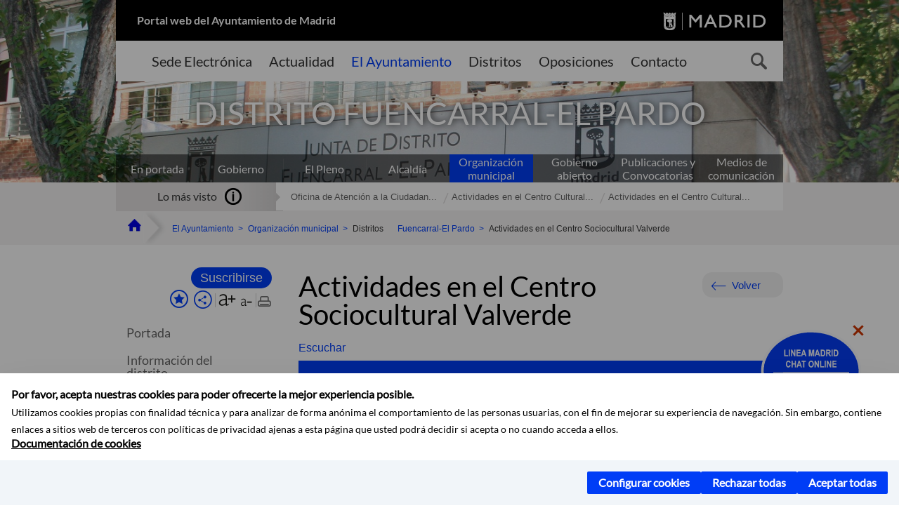

--- FILE ---
content_type: text/html;charset=UTF-8
request_url: https://www.madrid.es/portales/munimadrid/es/Inicio/El-Ayuntamiento/Fuencarral-El-Pardo/Actividades-y-eventos/Actividades-Centro-Sociocultural-Valverde-Fuencarral-El-pardo-Abril-2024-/?vgnextfmt=default&vgnextoid=371b57bf29a1c810VgnVCM2000001f4a900aRCRD&vgnextchannel=a6a3d47ffee28010VgnVCM100000dc0ca8c0RCRD
body_size: 15817
content:



















<!DOCTYPE html>


<!--[if IE 8]>         <html class="no-js ie8" lang="es" xml:lang="es"> <![endif]-->
<!--[if gt IE 8]><!--> <html class="no-js" lang="es" xml:lang="es"> <!--<![endif]-->
<script type="text/javascript">
	window.rsConf = {
		general: {usePost: true}
	};
</script>
<script src="https://cdn-eu.readspeaker.com/script/13230/webReader/webReader.js?pids=wr" type="text/javascript" id="rs_req_Init"></script>
<head>






















<title>Actividades en el Centro Sociocultural Valverde - Ayuntamiento de Madrid</title>





























<meta content="IE=Edge" http-equiv="X-UA-Compatible" />
<meta http-equiv="Content-Type" content="text/html; charset=UTF-8" />



<meta name="description" content="Actividades en el Centro Sociocultural Valverde - Ayuntamiento de Madrid" />
<meta name="viewport" content="width=device-width, initial-scale=1" />


		<meta property="og:description" content="Espect&aacute;culos en el Sal&oacute;n de Actos: Aforo limitado. Entrada gratuita hasta completar aforo. Mindfulness: Actividad abierta dirigida a p&uacute;bico adulto. Entrada libre gratuita por" >
	
	
<meta name="twitter:card" content="summary_large_image" >
<meta property="og:title" content="Actividades en el Centro Sociocultural Valverde - Ayuntamiento de Madrid" >
<meta property="og:image" content="https://www.madrid.es/UnidadesDescentralizadas/DistritoFuencarralElPardo/Actividades/CentrosCulturales/CSC_VALVERDE/Foto%20CSC%20Valverde.jpg" >

<meta name="WT.ti" content="Actividades en el Centro Sociocultural Valverde"/>


	<meta name="wt.cg_s" content="Actividades" />
	



<meta name="DCSext.idioma" content="es" />



	
	
	
		<meta name="DCSext.miga0" content="Inicio" />
	

	
	
	
		<meta name="DCSext.miga1" content="El Ayuntamiento" />
	

	
	
	
		<meta name="DCSext.miga2" content="Organizaci&oacute;n municipal" />
	

	
	
	
		<meta name="DCSext.miga3" content="Fuencarral-El Pardo" />
	

	
	
	
		<meta name="DCSext.miga4" content="Actividades y eventos" />
	

	
	
	
		<meta name="DCSext.miga5" content="Actividades en el Centro Sociocultural Valverde" />
	
	

























                                              
<link href="/assets/css/vendor.css" rel="stylesheet" />
<link rel="stylesheet" href="/assets/css/ayuntamiento-madrid-bootstrap.min.css?version=POR-25-1101chat" />
<link href="/assets/css/ayuntamiento-madrid.min.css?version=POR-25-1101chat" rel="stylesheet" />
<!--[if lt IE 9]>
<link rel="stylesheet" href="/assets/css/ayuntamiento-madrid_ie8.min.css?version=POR-25-1101chat" />
<![endif]-->
<link href="/assets/css/ayuntamiento-madrid-custom.css?version=POR-25-1101chat" rel="stylesheet" />
<link rel="stylesheet" href="/assets/css/styles.css?version=POR-25-1101chat">
<link media="print" href="/assets/css/ayuntamiento-madrid-print.min.css?version=POR-25-1101chat" rel="stylesheet" />




<link rel="canonical" href="https://www.madrid.es/portales/munimadrid/es/Inicio/El-Ayuntamiento/Fuencarral-El-Pardo/Programacion-cultural-de-Fuencarral-El-Pardo/Agenda-de-actividades-en-Fuencarral-El-Pardo/Actividades-en-el-Centro-Sociocultural-Valverde/?vgnextfmt=default&amp;vgnextoid=371b57bf29a1c810VgnVCM2000001f4a900aRCRD&amp;vgnextchannel=293bb030b8b07910VgnVCM2000001f4a900aRCRD" />






<link type="text/css" rel="STYLESHEET" href ="/css/vacia.css" media="screen" />


<link rel="license" title="Aviso Legal" href='/portales/munimadrid/es/Inicio/Aviso-Legal/?vgnextfmt=default&amp;vgnextchannel=8a0f43db40317010VgnVCM100000dc0ca8c0RCRD' />
<link rel="search" title="Buscador Avanzado" href='/portales/munimadrid/es/Inicio/Buscador/?vgnextfmt=default&amp;vgnextchannel=d4cade31bd2ac410VgnVCM100000171f5a0aRCRD' />
<link rel="help" title="Ayuda" href='/portales/munimadrid/es/Inicio/Ayuda/?vgnextfmt=default&amp;vgnextchannel=23ee43db40317010VgnVCM100000dc0ca8c0RCRD' />





<link rel="profile" href="http://www.w3.org/2003/g/data-view" />
<link rel="profile" href="/microformats/hcalendar/hcalendar-profile.html" />
<link rel="transformation" href="/microformats/hcalendar/glean-hcal.xsl" />




<!--[if lt IE 9]>
<script src="/assets/js/vendorIE8.js"></script>
<![endif]-->

<script>
	var aytmad = {};
	aytmad.config = {
	    routes:{
	        menu:'/ContentPublisher/new/menu/menurwd.jsp?relUris=true',
	        menuTramites:'/ContentPublisher/new/menu/menurwd.jsp?site=tramites',
	        calendar:'/portales/munimadrid/es/Inicio/Agenda?vgnextfmt=default&vgnextchannel=ca9671ee4a9eb410VgnVCM100000171f5a0aRCRD&cuando=cuandoDia&enviar=Buscar&newSearch=true&unfolded=true&fechaAccesible=',
	        taxonomias:'/ContentPublisher/jsp/apl/includes/XMLAutocompletarTaxonomias.jsp'
	    },
        constants:{
            numVisibleLinks:3,
            API_KEY: 'OFF'
            
            ,carouselHome_md: 9
            
        }
	};

	var COOKIE_MIMADRID_DOMAIN = 'madrid.es';
</script>
<script type="text/javascript">
	window.rsConf = {
		general: {usePost: true}
	};
</script>
<script src="https://cdn-eu.readspeaker.com/script/13230/webReader/webReader.js?pids=wr" type="text/javascript" id="rs_req_Init"></script>






<!-- Pace progress bar -->
<link href="/new/css/pace.css" type="text/css" rel="stylesheet" />
<script src="/new/js/pace.min.js" type="text/javascript"></script>




<!-- Google Tag Manager DataLayer -->
<script>
  dataLayer = [{
    'Vendor': 'Ayuntamiento de Madrid'
  }];
</script>

<!-- pingdom -->
<script src="//rum-static.pingdom.net/pa-61556f54405b1d0011000064.js" async></script>
<!-- pingdom -->

<!-- codigo incrustado del ChatBot -->
<link href="https://www.madrid.es/Datelematica/chatbotlm/css/nttdatabot_v1_7_2.css?version=POR-25-1101chat" rel="stylesheet">
<div id="root"></div>
<script>!function (e) { function t(t) { for (var n, a, i = t[0], c = t[1], l = t[2], s = 0, p = []; s < i.length; s++)a = i[s], Object.prototype.hasOwnProperty.call(o, a) && o[a] && p.push(o[a][0]), o[a] = 0; for (n in c) Object.prototype.hasOwnProperty.call(c, n) && (e[n] = c[n]); for (f && f(t); p.length;)p.shift()(); return u.push.apply(u, l || []), r() } function r() { for (var e, t = 0; t < u.length; t++) { for (var r = u[t], n = !0, i = 1; i < r.length; i++) { var c = r[i]; 0 !== o[c] && (n = !1) } n && (u.splice(t--, 1), e = a(a.s = r[0])) } return e } var n = {}, o = { 1: 0 }, u = []; function a(t) { if (n[t]) return n[t].exports; var r = n[t] = { i: t, l: !1, exports: {} }; return e[t].call(r.exports, r, r.exports, a), r.l = !0, r.exports } a.e = function (e) { var t = [], r = o[e]; if (0 !== r) if (r) t.push(r[2]); else { var n = new Promise((function (t, n) { r = o[e] = [t, n] })); t.push(r[2] = n); var u, i = document.createElement("script"); i.charset = "utf-8", i.timeout = 120, a.nc && i.setAttribute("nonce", a.nc), i.src = function (e) { return a.p + "static/js/" + ({}[e] || e) + "." + { 3: "4349665b" }[e] + ".chunk.js" }(e); var c = new Error; u = function (t) { i.onerror = i.onload = null, clearTimeout(l); var r = o[e]; if (0 !== r) { if (r) { var n = t && ("load" === t.type ? "missing" : t.type), u = t && t.target && t.target.src; c.message = "Loading chunk " + e + " failed.\n(" + n + ": " + u + ")", c.name = "ChunkLoadError", c.type = n, c.request = u, r[1](c) } o[e] = void 0 } }; var l = setTimeout((function () { u({ type: "timeout", target: i }) }), 12e4); i.onerror = i.onload = u, document.head.appendChild(i) } return Promise.all(t) }, a.m = e, a.c = n, a.d = function (e, t, r) { a.o(e, t) || Object.defineProperty(e, t, { enumerable: !0, get: r }) }, a.r = function (e) { "undefined" != typeof Symbol && Symbol.toStringTag && Object.defineProperty(e, Symbol.toStringTag, { value: "Module" }), Object.defineProperty(e, "__esModule", { value: !0 }) }, a.t = function (e, t) { if (1 & t && (e = a(e)), 8 & t) return e; if (4 & t && "object" == typeof e && e && e.__esModule) return e; var r = Object.create(null); if (a.r(r), Object.defineProperty(r, "default", { enumerable: !0, value: e }), 2 & t && "string" != typeof e) for (var n in e) a.d(r, n, function (t) { return e[t] }.bind(null, n)); return r }, a.n = function (e) { var t = e && e.__esModule ? function () { return e.default } : function () { return e }; return a.d(t, "a", t), t }, a.o = function (e, t) { return Object.prototype.hasOwnProperty.call(e, t) }, a.p = "/", a.oe = function (e) { throw console.error(e), e }; var i = this.webpackJsonpchatbot = this.webpackJsonpchatbot || [], c = i.push.bind(i); i.push = t, i = i.slice(); for (var l = 0; l < i.length; l++)t(i[l]); var f = c; r() }([])</script>
<script src="https://www.madrid.es/Datelematica/chatbotlm/scripts/nttdatabot_uno_v1_7_2.js?version=POR-25-1101chat"></script>
<script src="https://www.madrid.es/Datelematica/chatbotlm/scripts/nttdatabot_dos_v1_7_2.js?version=POR-25-1101chat"></script>











<script src="/new/js/jquery.min.js" type="text/javascript"></script>
<script src="/assets/js/locale/i18n_es.js" type="text/javascript"></script>
<script src="/new/js/js.cookie.js" type="text/javascript"></script>





<script src="/new/js/webtrends_disabled.js" type="text/javascript"></script>

<script src="https://servpub.madrid.es/FWIAM_FTP/assets/js/cookie-manager.js" type="text/javascript"></script>

                              <script>!function(a){var e="https://s.go-mpulse.net/boomerang/",t="addEventListener";if(""=="True")a.BOOMR_config=a.BOOMR_config||{},a.BOOMR_config.PageParams=a.BOOMR_config.PageParams||{},a.BOOMR_config.PageParams.pci=!0,e="https://s2.go-mpulse.net/boomerang/";if(window.BOOMR_API_key="CFNNG-8KHS7-4TSDG-XKHWE-XJQMY",function(){function n(e){a.BOOMR_onload=e&&e.timeStamp||(new Date).getTime()}if(!a.BOOMR||!a.BOOMR.version&&!a.BOOMR.snippetExecuted){a.BOOMR=a.BOOMR||{},a.BOOMR.snippetExecuted=!0;var i,_,o,r=document.createElement("iframe");if(a[t])a[t]("load",n,!1);else if(a.attachEvent)a.attachEvent("onload",n);r.src="javascript:void(0)",r.title="",r.role="presentation",(r.frameElement||r).style.cssText="width:0;height:0;border:0;display:none;",o=document.getElementsByTagName("script")[0],o.parentNode.insertBefore(r,o);try{_=r.contentWindow.document}catch(O){i=document.domain,r.src="javascript:var d=document.open();d.domain='"+i+"';void(0);",_=r.contentWindow.document}_.open()._l=function(){var a=this.createElement("script");if(i)this.domain=i;a.id="boomr-if-as",a.src=e+"CFNNG-8KHS7-4TSDG-XKHWE-XJQMY",BOOMR_lstart=(new Date).getTime(),this.body.appendChild(a)},_.write("<bo"+'dy onload="document._l();">'),_.close()}}(),"".length>0)if(a&&"performance"in a&&a.performance&&"function"==typeof a.performance.setResourceTimingBufferSize)a.performance.setResourceTimingBufferSize();!function(){if(BOOMR=a.BOOMR||{},BOOMR.plugins=BOOMR.plugins||{},!BOOMR.plugins.AK){var e=""=="true"?1:0,t="",n="aob2tyyx24f6o2lsu6pa-f-da5e96928-clientnsv4-s.akamaihd.net",i="false"=="true"?2:1,_={"ak.v":"39","ak.cp":"846829","ak.ai":parseInt("470615",10),"ak.ol":"0","ak.cr":8,"ak.ipv":4,"ak.proto":"h2","ak.rid":"1b828889","ak.r":48121,"ak.a2":e,"ak.m":"dscb","ak.n":"essl","ak.bpcip":"3.131.169.0","ak.cport":50640,"ak.gh":"23.62.38.242","ak.quicv":"","ak.tlsv":"tls1.3","ak.0rtt":"","ak.0rtt.ed":"","ak.csrc":"-","ak.acc":"","ak.t":"1769121694","ak.ak":"hOBiQwZUYzCg5VSAfCLimQ==Qgwtfnx58rl1Xvw69rWTONfDgEseK17CmoVvI5Hc6PTc7k/y9EFrasASVZg9A185CMHe45ScS8LCvjB2PYmrXDhcKoTHO7I9l5IjGtcHbEuVR+7znUaSGQiE72nGgvXadZZQ6G6vmqcrNS4XrUm3mkMg39CPo/Q9U7bEEQwcN5pVi70FKS39FqnXTyiStAbaU/GhrP+8QfrlVNhP7gkPZTEzMW8hWwx9pczZIlFWmKKuWhSmK9J8ExD7wSfHFtFQJJFD8ImeDSnW+VKYhsXmw7xVQkkQwiegJ0jYOVL1+MVSHoTSQms5gDfXU+ZkgNrq+NIxe+ovEWl+uuxgn1JtqUvyZJVdwFXfm8tztSJNgx/6XkcsnJbf181v/v6nKnQ8UOnH/h4QKzBSuzTQOv46D8adgq/Dk3VPCKqjJ/sWP3s=","ak.pv":"55","ak.dpoabenc":"","ak.tf":i};if(""!==t)_["ak.ruds"]=t;var o={i:!1,av:function(e){var t="http.initiator";if(e&&(!e[t]||"spa_hard"===e[t]))_["ak.feo"]=void 0!==a.aFeoApplied?1:0,BOOMR.addVar(_)},rv:function(){var a=["ak.bpcip","ak.cport","ak.cr","ak.csrc","ak.gh","ak.ipv","ak.m","ak.n","ak.ol","ak.proto","ak.quicv","ak.tlsv","ak.0rtt","ak.0rtt.ed","ak.r","ak.acc","ak.t","ak.tf"];BOOMR.removeVar(a)}};BOOMR.plugins.AK={akVars:_,akDNSPreFetchDomain:n,init:function(){if(!o.i){var a=BOOMR.subscribe;a("before_beacon",o.av,null,null),a("onbeacon",o.rv,null,null),o.i=!0}return this},is_complete:function(){return!0}}}}()}(window);</script></head>


		<body style="margin: 0" onload="const manager = new IAMCookieManager('GTM-W37X7B4V;GTM-MN45SBL'); manager.start();">
	<a id="top"></a>
	<div id="wrapper" >
	
<!-- ************** CABECERA ******************	-->





























































<div id="menuAreaPrivada" class="bg-fluid1 hide">
	<div class="container">
		<div class="row">
			<div class="col-xs-12  pull-right">
				<div class="quick-links-header">
					<ul>
							           
		                <li>
		                    
		                    





  





<a
    
     href="/portales/munimadrid/mimadrid.html"
    
    class="qlh-item qlh-item-myfolder "
    
    
    
	    
    title="Actividades y eventos" 
>
     
		                    	Mi Madrid
		                    
    
</a>

























	                    
		                </li>
		                
		                <li id="userOrFolder">munimadrid</li>
					</ul>
				</div>
			</div>
		</div>
	</div>
</div>








<header class="header  nocontent">
    <div class="container ampliado">    





    	
		
		<div><a id="anchorToContent" href="#content" class="sr-only" title="Saltar navegación">Saltar navegación</a></div>
		








































		
<div class="brand">
	<div class="row">
		<div class="col-md-8">
			<h1>
				<a href="https://www.madrid.es/portal/site/munimadrid">
					Portal web del Ayuntamiento de Madrid
				</a>
			</h1>
		</div>
		<div class="col-md-4 logo">
			<a href="https://www.madrid.es/portal/site/munimadrid" accesskey="I">
				<span class="text-hide">Ayuntamiento de Madrid</span>
				<img alt="" src="/assets/images/logo-madrid.png" />
			</a>
		</div>
	</div>
</div>



	<div id="navbar" class="navigation-bar">
		<div class="row">
			<div class="col-sm-12">
				<div class="header-logo">
					<a href="https://www.madrid.es/portal/site/munimadrid">
						<span class="text-hide">Ayuntamiento de Madrid</span>
						<img src="/assets/images/logo-madrid.png" alt=""/>
					</a>
				</div>
            </div>
			<div class="col-md-12">
				<div class="search-toggle-cont">
					<div class="visible-md-block visible-lg-block">
						
						
						<ul class="main-menu">
	                        
	                        	
	                            <li class=''>
	                            	





  





<a
    
     href="https://sede.madrid.es/portal/site/tramites"
    
    class="main-menu-item "
    
    
    
	 onclick=""     
    accesskey="T" 
>
     
	                            		<span>Sede Electrónica</span>
	                            	
    
</a>
























	                            </li>
	                        
	                        	
	                            <li class=''>
	                            	





  





<a
    
     href="/portales/munimadrid/actualidad.html"
    
    class="main-menu-item "
    
    
    
	 onclick=""     
    accesskey="A" 
>
     
	                            		<span>Actualidad</span>
	                            	
    
</a>
























	                            </li>
	                        
	                        	
	                            <li class='active'>
	                            	





  





<a
    
     href="/portales/munimadrid/ayuntamiento.html"
    
    class="main-menu-item "
    
    
    
	 onclick=""     
    accesskey="Y" 
>
     
	                            		<span>El Ayuntamiento</span>
	                            	
    
</a>
























	                            </li>
	                        
	                        	
	                            <li class=''>
	                            	





  





<a
    
     href="/portales/munimadrid/distritos.html"
    
    class="main-menu-item "
    
    
    
	 onclick=""     
    accesskey="D" 
>
     
	                            		<span>Distritos</span>
	                            	
    
</a>
























	                            </li>
	                        
	                        	
	                            <li class=''>
	                            	





  





<a
    
     href="/portales/munimadrid/oposiciones.html"
    
    class="main-menu-item "
    
    
    
	 onclick=""     
    accesskey="O" 
>
     
	                            		<span>Oposiciones</span>
	                            	
    
</a>
























	                            </li>
	                        
	                        	
	                            <li class=''>
	                            	





  





<a
    
     href="/portales/munimadrid/contacto.html"
    
    class="main-menu-item "
    
    
    
	 onclick=""     
    accesskey="C" 
>
     
	                            		<span>Contacto</span>
	                            	
    
</a>
























	                            </li>
	                        
                       	</ul>
                                               	

					</div>

					
					
						<form class="searcher-form" id="searcher-form" action="/portales/munimadrid/es/Inicio/Buscador" name="formularioBusqueda">					   
						    <input type="hidden" value="7db8fc12aa936610VgnVCM1000008a4a900aRCRD" name="vgnextoid" />
						    <input type="hidden" value="7db8fc12aa936610VgnVCM1000008a4a900aRCRD" name="vgnextchannel" />
						    <input type="hidden" value="es.iam.portlet.buscador.SearchAction" name="action" />					   
							<div class="row">
								<div class="col-xs-10">
									<label for="search-field">
	                                <span class="placeholder">¿Qué estás buscando?</span>	                                
	                                <input name="q" type="text" class="searcher-item" id="search-field" /></label>
								</div>
								<div class="col-xs-2">
									<button type="submit" class="searcher-link">
										<span>Buscar</span>
									</button>
								</div>
							</div>
						</form>
					

				</div>
			</div>
		</div>
		
		
		

	</div>










    	    
    	
		
        
		
			
			
		        















	
	
	
	

			
		
		
		
		
		<div class="section-cont">
			
			
			
			
			<img id="section-image" class="section-image" alt="" src="/Datelematica/nuevoMadrid/Secciones/Distritos/fuencarral.JPG" />
           	
           	
			
				<h2 class="section-name"><span class="section-name-title">DISTRITO FUENCARRAL-EL PARDO</span></h2>
			
			
		</div>
        
				
        
        
        
        
			<p class="section-subname visible-xs-block"><span class="section-subname-title">Actividades y eventos</span></p>       
			
		
		
























	
		<ul class="sub-menu visible-md-block visible-lg-block">
			<li class=''>
				<a class="sub-menu-item" href="/portales/munimadrid/es/Inicio/El-Ayuntamiento/?vgnextfmt=default&vgnextchannel=ce069e242ab26010VgnVCM100000dc0ca8c0RCRD">
                    En portada</a>
			</li>
			
				
				
				<li class=''>
					<a class="sub-menu-item" href="/portales/munimadrid/es/Inicio/El-Ayuntamiento/Gobierno/?vgnextfmt=default&vgnextchannel=26edd7755b406310VgnVCM1000000b205a0aRCRD">Gobierno</a>
				</li>
			
				
				
				<li class=''>
					<a class="sub-menu-item" href="/portales/munimadrid/es/Inicio/El-Ayuntamiento/El-Pleno/?vgnextfmt=default&vgnextchannel=63f1f14a33972210VgnVCM2000000c205a0aRCRD">El Pleno</a>
				</li>
			
				
				
				<li class=''>
					<a class="sub-menu-item" href="/portales/munimadrid/es/Inicio/El-Ayuntamiento/Alcaldia/?vgnextfmt=default&vgnextchannel=ae8308a90a1e9410VgnVCM100000171f5a0aRCRD">Alcaldía</a>
				</li>
			
				
				
				<li class='active '>
					<a class="sub-menu-item" href="/portales/munimadrid/es/Inicio/El-Ayuntamiento/Organizacion-municipal/?vgnextfmt=default&vgnextchannel=2ef308a90a1e9410VgnVCM100000171f5a0aRCRD">Organización municipal</a>
				</li>
			
				
				
				<li class=''>
					<a class="sub-menu-item" href="/portales/munimadrid/es/Inicio/El-Ayuntamiento/Gobierno-abierto/?vgnextfmt=default&vgnextchannel=c573c98a1df4b410VgnVCM100000171f5a0aRCRD">Gobierno abierto</a>
				</li>
			
				
				
				<li class=''>
					<a class="sub-menu-item" href="/portales/munimadrid/es/Inicio/El-Ayuntamiento/Publicaciones-y-Convocatorias/?vgnextfmt=default&vgnextchannel=4f2508a90a1e9410VgnVCM100000171f5a0aRCRD">Publicaciones y Convocatorias</a>
				</li>
			
				
				
				<li class=''>
					<a class="sub-menu-item" href="/portales/munimadrid/es/Inicio/El-Ayuntamiento/Medios-de-Comunicacion?vgnextfmt=default&vgnextchannel=e40362215c483510VgnVCM2000001f4a900aRCRD">Medios de comunicación</a>
				</li>
			
		</ul>
	








































	    


	</div>
</header>






















































































<div class="bg-fluid1 fluid1--main">
	<div class="container ampliado">
			
		
			




































	

	
	
	
	
		
		
		
		
		<div class=' most-watched nocontent'>
			<div class="col-sm-3">
				<div class="mw-title">
					<span>Lo más visto</span>
				</div>
			</div>
			<div class="col-sm-9">		
			
				
				
						
					<ul class="mw-content">
					
						
						<li>
							<a  title="Oficina de Atención a la Ciudadanía.(OAC) Fuencarral - El Pardo. Línea Madrid" class="mw-item" 
								href="/portales/munimadrid/es/Inicio/El-Ayuntamiento/Fuencarral-El-Pardo/Oficina-de-Atencion-a-la-Ciudadania-OAC-Fuencarral-El-Pardo-Linea-Madrid/?vgnextfmt=default&vgnextoid=eb0c8aa6bd91f010VgnVCM1000000b205a0aRCRD&vgnextchannel=7c73ca5d5fb96010VgnVCM100000dc0ca8c0RCRD">
								Oficina de Atención a la Ciudadan...
							</a>
						</li>
					
						
						<li>
							<a  title="Actividades en el Centro Cultural La Vaguada" class="mw-item" 
								href="/portales/munimadrid/es/Inicio/El-Ayuntamiento/Fuencarral-El-Pardo/Actividades-en-el-Centro-Cultural-La-Vaguada/?vgnextfmt=default&vgnextoid=a769475156b4a810VgnVCM2000001f4a900aRCRD&vgnextchannel=7c73ca5d5fb96010VgnVCM100000dc0ca8c0RCRD">
								Actividades en el Centro Cultural...
							</a>
						</li>
					
						
						<li>
							<a  title="Actividades en el Centro Cultural Alfredo Kraus" class="mw-item" 
								href="/portales/munimadrid/es/Inicio/El-Ayuntamiento/Fuencarral-El-Pardo/Actividades-en-el-Centro-Cultural-Alfredo-Kraus/?vgnextfmt=default&vgnextoid=a196a399e519c810VgnVCM1000001d4a900aRCRD&vgnextchannel=7c73ca5d5fb96010VgnVCM100000dc0ca8c0RCRD">
								Actividades en el Centro Cultural...
							</a>
						</li>
					
					</ul>
					
			
			
			</div>
		</div>
		
		
	
	







































		
			
		

	

		
        
		<div class="row">		
			<ul class="breadcrumbs hidden-xs">
            
			
				
				  
				
				
				
                
					
					
					
					
					<li><a class='bc-item bc-item-home' href="/portales/munimadrid/es/Inicio/?vgnextfmt=default&vgnextchannel=1ccd566813946010VgnVCM100000dc0ca8c0RCRD"><span>Inicio</span></a></li>
					
	                
					
					
				
			
				
				  
				
				
				
                
					
					
					
					
					<li><a class='bc-item ' href="/portales/munimadrid/es/Inicio/El-Ayuntamiento/?vgnextfmt=default&vgnextchannel=ce069e242ab26010VgnVCM100000dc0ca8c0RCRD"><span>El Ayuntamiento</span></a></li>
					
	                
					
					
				
			
				
				  
				
				
				
                
					
					
					
					
					<li><a class='bc-item ' href="/portales/munimadrid/es/Inicio/El-Ayuntamiento/Organizacion-municipal/?vgnextfmt=default&vgnextchannel=2ef308a90a1e9410VgnVCM100000171f5a0aRCRD"><span>Organización municipal</span></a></li>
					
	                
					
					
				
			
				
				  
				
				
				
                
					
					
					
	                
					
						
						<li><span class='bc-item '>Distritos</span></li>
					
					
				
			
				
				  
				
				
				
                
					
					
					
					
					<li><a class='bc-item ' href="/portales/munimadrid/es/Inicio/El-Ayuntamiento/Fuencarral-El-Pardo/?vgnextfmt=default&vgnextchannel=7c73ca5d5fb96010VgnVCM100000dc0ca8c0RCRD"><span>Fuencarral-El Pardo</span></a></li>
					
	                
					
					
				
			
				
				  
				
				
				
                
					
					
					
	                

	                    
	                    
	                    
		                    
			                    
			                    
			                    
			                    
			                    <li><span class="bc-item bc-item-last">Actividades en el Centro Sociocultural Valverde</span></li>
			                    
		                    
	                                    
	                
					
					
				
			
            
			</ul>
		</div>	
		


	</div>
</div>









































<!-- ************** CONTENIDO ******************	-->
<div class="content"><a id="content"></a>

    
			<div class="Panel 1.1"> 

































<div class="bg-fluid0">
    <div class="container ampliado"  >
        <div class="row">
        
        	
	            <div class="col-md-3 visible-md-block visible-lg-block">
	            	
	            	
	                	





















































<div class='menuVertical normal hidden-print nocontent' id="menuVertical">

<!-- HERRAMIENTAS -->

    
    



























<div class="enlacesMenuVertical">
   	<form action="/portales/munimadrid/es/Inicio/Mi-Madrid/Mis-suscripciones" class="formMenuVerticalMas bottonAdaptado" method="post">
       	<input type="hidden" name="vgnextoid" value="fc2ce86b30f80510VgnVCM1000008a4a900aRCRD" />
       	<input type="hidden" name="vgnextchannel" value="fc2ce86b30f80510VgnVCM1000008a4a900aRCRD" />
		<input type="hidden" name="rl" value="https%3A%2F%2Fwww.madrid.es%2Fportal%2Fsite%2Fmunimadrid%2Fmenuitem.0c57021e0d1f6162c345c34571f1a5a0%2F%3Fvgnextfmt%3Ddefault%26vgnextoid%3D371b57bf29a1c810VgnVCM2000001f4a900aRCRD%26vgnextchannel%3Da6a3d47ffee28010VgnVCM100000dc0ca8c0RCRD%26vgnextlocale%3Des" />
       	<input type="hidden" name="accion" value="alta" />
           <input type="hidden" name="fullUrl" value="https%3A%2F%2Fwww.madrid.es%2Fportal%2Fsite%2Fmunimadrid%2Fmenuitem.0c57021e0d1f6162c345c34571f1a5a0%2F%3Fvgnextfmt%3Ddefault%26vgnextoid%3D371b57bf29a1c810VgnVCM2000001f4a900aRCRD%26vgnextchannel%3Da6a3d47ffee28010VgnVCM100000dc0ca8c0RCRD%26vgnextlocale%3Des" />
           <input type="hidden" name="idCont" value="371b57bf29a1c810VgnVCM2000001f4a900aRCRD" />
           
           <input type="hidden" name="idCanal" value="a6a3d47ffee28010VgnVCM100000dc0ca8c0RCRD" />
           <input type="hidden" name="nombre" value='Actividades+en+el+Centro+Sociocultural+Valverde' />
           <input type="hidden" name="tipo" value="contenido" />
           <button class="button buttonNuevo button-icon reducida" id="btnSuscribe" name="btnSuscribe" type="submit"><span class="text">Suscribirse</span></button>
       </form>
       
	<div class="botonesCompartir">
	    
        
		
		    <a class="btnMenuVerticalFavoritos" rel="nofollow" href="/portales/munimadrid/es/Inicio/Mi-Madrid/Mis-favoritos?vgnextchannel=8c2ce86b30f80510VgnVCM1000008a4a900aRCRD&amp;modo=editor&amp;url=https%3A%2F%2Fwww.madrid.es%2Fportal%2Fsite%2Fmunimadrid%2Fmenuitem.0c57021e0d1f6162c345c34571f1a5a0%2F%3Fvgnextfmt%3Ddefault%26vgnextoid%3D371b57bf29a1c810VgnVCM2000001f4a900aRCRD%26vgnextchannel%3Da6a3d47ffee28010VgnVCM100000dc0ca8c0RCRD%26vgnextlocale%3Des">
		        <span class="text">Añadir a favoritos</span>
		    </a>
		
		<a class="btnMenuVerticalCompartir" href="#" title="Comparte esta página"><span class="text">COMPARTE ESTA PÁGINA</span></a>
        
        
        <div class="botonesFuenteImprimir" id="listTareas">
		    <div class="separadorIzq">
		        <a class="btnMenuVerticalAumentarFuente" id="btnMenuVerticalAumentarFuente" href="#">
		            <span class="text-hide">Aumentar fuente</span>
		        </a>
		        <a class="btnMenuVerticalReducirFuente" id="btnMenuVerticalReducirFuente" href="#">
		            <span class="text-hide">Reducir fuente</span>
		        </a>
		    </div>
		    <div class="separadorIzq">
		        <a class="btnMenuVerticalImprimir" id="imprimir" href="#">
		            <span class="text-hide">Imprimir</span>
		        </a>
		    </div>
		</div>
      </div>
    <div class="popupMenuSocial">
       <a class="linkCerrarPopupSocial" href="#" title='Cerrar'><span class="text-hide">Cerrar Comparte esta página</span></a>
        <ul class="listaCompartirEn">
         	
   			<li><a rel="nofollow" target="blank" class="compartir-link compartir-facebook" href="http://www.facebook.com/sharer.php?u=https%3A%2F%2Fwww.madrid.es%2Fportal%2Fsite%2Fmunimadrid%2Fmenuitem.0c57021e0d1f6162c345c34571f1a5a0%2F%3Fvgnextfmt%3Ddefault%26vgnextoid%3D371b57bf29a1c810VgnVCM2000001f4a900aRCRD%26vgnextchannel%3Da6a3d47ffee28010VgnVCM100000dc0ca8c0RCRD%26vgnextlocale%3Des" title='Enlace externo en nueva ventana: Compartir esta página en Facebook'>En Facebook</a></li>
   			<li><a rel="nofollow" target="blank" class="compartir-link compartir-x" href='http://x.com/share?via=Lineamadrid&amp;url=https%3A%2F%2Fwww.madrid.es%2Fportal%2Fsite%2Fmunimadrid%2Fmenuitem.0c57021e0d1f6162c345c34571f1a5a0%2F%3Fvgnextfmt%3Ddefault%26vgnextoid%3D371b57bf29a1c810VgnVCM2000001f4a900aRCRD%26vgnextchannel%3Da6a3d47ffee28010VgnVCM100000dc0ca8c0RCRD%26vgnextlocale%3Des&amp;text=Fuencarral-El+Pardo' title='Enlace externo en nueva ventana: Compartir esta página en X'>En X</a></li>
            <li><a rel="nofollow" target="blank" class="compartir-link compartir-linkedin" href="http://www.linkedin.com/cws/share?url=https%3A%2F%2Fwww.madrid.es%2Fportal%2Fsite%2Fmunimadrid%2Fmenuitem.0c57021e0d1f6162c345c34571f1a5a0%2F%3Fvgnextfmt%3Ddefault%26vgnextoid%3D371b57bf29a1c810VgnVCM2000001f4a900aRCRD%26vgnextchannel%3Da6a3d47ffee28010VgnVCM100000dc0ca8c0RCRD%26vgnextlocale%3Des" title='Enlace externo en nueva ventana: Compartir esta página en Linkedin'>En Linkedin</a></li>
            <li><a rel="nofollow" target="blank" class="compartir-link compartir-google"  href="https://api.whatsapp.com/send?text=https%3A%2F%2Fwww.madrid.es%2Fportal%2Fsite%2Fmunimadrid%2Fmenuitem.0c57021e0d1f6162c345c34571f1a5a0%2F%3Fvgnextfmt%3Ddefault%26vgnextoid%3D371b57bf29a1c810VgnVCM2000001f4a900aRCRD%26vgnextchannel%3Da6a3d47ffee28010VgnVCM100000dc0ca8c0RCRD%26vgnextlocale%3Des" data-action="share/whatsapp/share" title='Enlace externo en nueva ventana: Compartir esta página en Whatsapp'>En WhatsApp</a></li>
            <li><a rel="nofollow" class="compartir-link compartir-email"  href="mailto:correo@ejemplo.com?subject=Página del Ayuntamiento de Madrid Compartida&body=Hola,%0D%0AMe parece interesante compartirte esta página del Ayuntamiento de Madrid.%0D%0ATítulo: Actividades en el Centro Sociocultural Valverde%0D%0AEnlace: https%3A%2F%2Fwww.madrid.es%2Fportal%2Fsite%2Fmunimadrid%2Fmenuitem.0c57021e0d1f6162c345c34571f1a5a0%2F%3Fvgnextfmt%3Ddefault%26vgnextoid%3D371b57bf29a1c810VgnVCM2000001f4a900aRCRD%26vgnextchannel%3Da6a3d47ffee28010VgnVCM100000dc0ca8c0RCRD%26vgnextlocale%3Des">Por correo</a></li></ul>
    </div>
</div>
    
























<!-- MENÚ -->

<ul class="menu">

    
    
    <li>





  





<a
    
     href="/portales/munimadrid/es/Inicio/El-Ayuntamiento/Fuencarral-El-Pardo/?vgnextfmt=default&vgnextchannel=7c73ca5d5fb96010VgnVCM100000dc0ca8c0RCRD"
    
    class=" "
    
    
    
	    
    title="Fuencarral-El Pardo" 
>
     
        Portada
    
</a>

























</li>
    
    
    
    
    
    

    
    
    
    
    
    
    
    
    
        <li>





  





<a
    
     href="/portales/munimadrid/fuencarral.html#infoDistrito"
    
    class=" "
    
    
    
	    
    title="Informaci&oacute;n del distrito" 
>
     Información del distrito
    
</a>

























</li>
    
    
    
    
    
    
    
        <li>





  





<a
    
     href="/portales/munimadrid/es/Inicio/El-Ayuntamiento/Fuencarral-El-Pardo/Actividades-y-eventos/?vgnextfmt=default&vgnextchannel=a6a3d47ffee28010VgnVCM100000dc0ca8c0RCRD"
    
    class="active "
    
    
    
	    
    title="Actividades y eventos" 
>
     Actividades y eventos
    
</a>

























</li>
    
    
    
    
    
    
    
        <li>





  





<a
    
     href="/portales/munimadrid/es/Inicio/El-Ayuntamiento/Fuencarral-El-Pardo/Direcciones-y-telefonos/?vgnextfmt=default&vgnextchannel=0593d47ffee28010VgnVCM100000dc0ca8c0RCRD"
    
    class=" "
    
    
    
	    
    title="Direcciones y tel&eacute;fonos" 
>
     Direcciones y teléfonos
    
</a>

























</li>
    
    
    
    
    
    
    
        <li>





  





<a
    
     href="/portales/munimadrid/es/Inicio/El-Ayuntamiento/Fuencarral-El-Pardo/Publicaciones-y-convocatorias/?vgnextfmt=default&vgnextchannel=c8b3d47ffee28010VgnVCM100000dc0ca8c0RCRD"
    
    class=" "
    
    
    
	    
    title="Publicaciones y convocatorias" 
>
     Publicaciones y convocatorias
    
</a>

























</li>
    
    
    
    
    
    
    
        <li>





  





<a
    
     href="/portales/munimadrid/es/Inicio/El-Ayuntamiento/Fuencarral-El-Pardo/Participacion-ciudadana/?vgnextfmt=default&vgnextchannel=a8b20a28e4e83310VgnVCM100000171f5a0aRCRD"
    
    class=" "
    
    
    
	    
    title="Participaci&oacute;n ciudadana" 
>
     Participación ciudadana
    
</a>

























</li>
    
    
    
    
    
    
    
        <li>





  





<a
    
     href="/portales/munimadrid/es/Inicio/El-Ayuntamiento/Fuencarral-El-Pardo/Informacion-sobre-los-Plenos-del-distrito-/?vgnextfmt=default&vgnextchannel=563b979c8518c010VgnVCM100000d90ca8c0RCRD"
    
    class=" "
    
    
    
	    
    title="Informaci&oacute;n sobre los Plenos del distrito" 
>
     Información sobre los Plenos del distrito
    
</a>

























</li>
    
    
    
    
    
    
    
        <li>





  





<a
    
     href="/portales/munimadrid/es/Inicio/El-Ayuntamiento/Fuencarral-El-Pardo/Retransmision-del-Pleno-en-directo/?vgnextfmt=default&vgnextchannel=351a32e941f22610VgnVCM1000008a4a900aRCRD"
    
    class=" "
    
    
    
	    
    title="Retransmisi&oacute;n del Pleno en directo" 
>
     Retransmisión del Pleno en directo
    
</a>

























</li>
    
    
    
    
    
    
    
        <li>





  





<a
    
     href="https://portalplenosdistritos.madrid.es/cicero-portal-web/MADRID/actuaciones/index.html?dominioId=18"
    
    class=" "
    
    
    
	    
    title="Galer&iacute;a de retransmisiones del Pleno" 
>
     Galería de retransmisiones del Pleno
    
</a>

























</li>
    
    
    
    
    

    
    
    
    

    
    
    
    

    
    
    
    
    
    
    
    
    

    
    
    
        
    <li>





  





<a
    
     href="/portales/munimadrid/es/Inicio/El-Ayuntamiento/Fuencarral-El-Pardo/Programacion-cultural-de-Fuencarral-El-Pardo/?vgnextfmt=default&vgnextchannel=977a888dc9cf6910VgnVCM2000001f4a900aRCRD"
    
    class=" "
    
    
    
	 onclick=""     
    title="Programaci&oacute;n cultural de Fuencarral - El Pardo" 
>
     Programaci&oacute;n cultural de Fuencarral - El Pardo
    
</a>























</li>
        
    <li>





  





<a
    
     href="/portales/munimadrid/es/Inicio/El-Ayuntamiento/Fuencarral-El-Pardo/Actividades-y-eventos/Programacion-deportiva-de-Fuencarral-El-Pardo/?vgnextfmt=default&vgnextoid=3b5cf29ebb77a910VgnVCM100000891ecb1aRCRD&vgnextchannel=a6a3d47ffee28010VgnVCM100000dc0ca8c0RCRD"
    
    class=" "
    
    
    
	 onclick=""     
    title="Programaci&oacute;n deportiva de Fuencarral-El Pardo" 
>
     Programaci&oacute;n deportiva de Fuencarral-El Pardo
    
</a>























</li>
    
    
    
            
</ul>

</div>


















	                
	            </div>
            

            <div class="col-md-9">
                <main class="mainContent" id="readspeaker" >  
                    <!-- DETALLE específico -->
                    
                    






















	
	<div class="detalle">
	    
	    




































<div class="summary summary-nxc-visible nofluid">
    


<div class="pull-right hidden-xs volver text-right rs_skip">
    <a href="#" class="button button3 backbutton">Volver</a>
</div>

	
		
	 <h3 class="summary-title">Actividades en el Centro Sociocultural Valverde</h3> 
	
	
    
    
    
</div>





















	
		<div class="nofluid">
			



















	    
				
				<div id="readspeaker_button1" class="rs_skip rsbtn rs_preserve">
			        
					<a rel="nofollow" class="rsbtn_play" accesskey="L" title="Escuchar esta p&aacute;gina utilizando ReadSpeaker" href="https://app-eu.readspeaker.com/cgi-bin/rsent?customerid=13230&lang=es_es&readid=readspeaker&url=https%3A%2F%2Fwww.madrid.es%2Fportal%2Fsite%2Fmunimadrid%2Fmenuitem.0c57021e0d1f6162c345c34571f1a5a0%2F%3Fvgnextoid%3D371b57bf29a1c810VgnVCM2000001f4a900aRCRD%26vgnextchannel%3Da6a3d47ffee28010VgnVCM100000dc0ca8c0RCRD%26vgnextfmt%3Ddefault%26vgnextlocale%3Des&statparam=www.madrid.es_munimadrid_0c57021e0d1f6162c345c34571f1a5a0_371b57bf29a1c810VgnVCM2000001f4a900aRCRD_a6a3d47ffee28010VgnVCM100000dc0ca8c0RCRD_Actividades en el Centro Sociocultural Valverde">
						<span class="rsbtn_left rsimg rspart"><span class="rsbtn_text"><span>Escuchar</span></span></span>
						<span class="rsbtn_right rsimg rsplay rspart"></span>
					</a>
				</div>
			
	    
	
	




















	        










































	
    
    
     
    
    
    
        






































	<div class="info-seccion"><div class="modal-alert modal-info"><p class="title-modal">Suscr&iacute;bete a esta secci&oacute;n</p><p>Recibir&aacute;s en tu correo electr&oacute;nico informaci&oacute;n de las actividades</p></div></div>
	



<div class="tramites-content">

	

		<div class="image-content ic-right">

			<img alt="" src="/UnidadesDescentralizadas/DistritoFuencarralElPardo/Actividades/CentrosCulturales/CSC_VALVERDE/Foto%20CSC%20Valverde.jpg"/>

		</div>

	

	<div class="tiny-text">
		<p><strong>Espect&aacute;culos en el Sal&oacute;n de Acto</strong>s: Aforo limitado. Entrada gratuita hasta completar aforo.</p>
<p><strong>Mindfulness</strong>: Actividad abierta dirigida a p&uacute;bico adulto. Entrada libre gratuita por orden de llegada hasta completar aforo (15 plazas).</p>
<p><em>Esta programaci&oacute;n est&aacute; sujeta a posibles modificaciones.</em></p>
<p>&nbsp;</p>
	</div>	

	

		<div class="actividades-info">
			<ul class="list-inline">

				<li><p class="gratuita">Gratuito</p></li>

				<li><p class="ninos">Recomendado para niñas y niños</p></li>
			</ul>
		</div>

</div>    


<div class="info-actividad"> 

	 
	
	
	 
	<div class="item vevent">
        <!-- FECHA -->
		<h4 class="fecha title9">Fecha</h4>
        <span class="summary hide rs_skip">Actividades en el Centro Sociocultural Valverde</span>
        <span class="uid hide rs_skip" title="www.madrid.es">www.madrid.es</span>
        <span class="hide rs_skip" >
		
        <!-- FECHA Y INICIO MICROFORMATOS ACTIVIDAD -->
        
            <abbr class="dtstamp" title="20250829T0900" >29/08/2025</abbr>
            
            
    	
        </span>
        <!-- FIN MICROFORMATOS -->
		
		            <div class="tiny-text">
		                <p>Celebraci&oacute;n de car&aacute;cter permanente</p>
		            </div>
		
	</div>

        <div class="item">

            <h4 class="place title9">Lugar de celebración</h4>

            
            <div class="row vcard">
                <div class="col-xs-12 col-sm-8">
                    <dl class="dl-horz">
                        <!-- NOMBRE -->
                        <dt>Nombre</dt>
                        <dd><a class="url fn" href="/portales/munimadrid/es/Inicio/El-Ayuntamiento/Fuencarral-El-Pardo/Actividades-y-eventos/Centro-Sociocultural-Valverde-Fuencarral-El-Pardo-/?vgnextfmt=default&vgnextoid=f04c1e79ee71c010VgnVCM1000000b205a0aRCRD&vgnextchannel=a6a3d47ffee28010VgnVCM100000dc0ca8c0RCRD">Centro Sociocultural Valverde (Fuencarral - El Pardo)</a>

                        </dd>
                    </dl>
                    <!-- DIRECCION -->
                    <dl class="dl-horz adr">

                        <dt>Dirección</dt>
                        <dd>
                            PLAZA&nbsp;
                            ISLAS AZORES,&nbsp;
								
									
									
										
											1
										
									
								
								&nbsp;
																					
								
																					
								
								
									28034&nbsp;
								
								MADRID&nbsp;
							</dd>
                        </dd>

                        <!-- BARRIOS Y DISTRITOS -->
                        
                                <dd class="hide locality rs_skip">Madrid</dd>
                                <dd class="hide country-name rs_skip">España</dd>	
									
									<dt>Barrio&nbsp;/&nbsp;Distrito</dt><dd>VALVERDE&nbsp;/&nbsp;FUENCARRAL-EL PARDO</dd>		
								
								
								
							
                    </dl>
                    <dl class="dl-horz">
                        <!-- TELEFONO -->
                       		
								<dt>Teléfono</dt><dd class="tel">
<span class="tel">
	<span class="type text-hide oculto">Work</span>
	<span class="value">917 364 760</span>
</span>
                                         
</dd>
							
                            
							
							
                    </dl>
                </div>
	
							
							<div class="col-xs-12 col-sm-4 rs_skip">
								<div class="button-action">
									
									<a href="#mapa0" data-name="Centro Sociocultural Valverde (Fuencarral - El Pardo)" data-direction="PLAZA ISLAS AZORES, 1 28034" data-latitude="40.49504564211655" data-longitude="-3.6880070256093758" class="button button3 button-icon view-map" id="vermapa-open" data-toggle-text="Ocultar mapa"  aria-expanded="false" aria-controls="mapa">Ver mapa<i class="glyphicon glyphicon-map-marker"></i></a>
								</div>
							</div>

				</div>
				
				<div class="row rs_skip">
		            <div id="mapa0" class="mapa collapse">
		               
		            </div>
		        </div>
			</div>

</div>

<!-- INICIO PESTAÑAS -->



	




	






	<div class="panel-group info-detalles">	
		<!-- INICIO PROGRAMA -->
		
			<div class="panel">
			<div class="panel-title">
				<div class="header-panel-detalle">
					<h4><a class="" data-toggle="collapse" href="#programa" data-parent=".info-detalles">
					Programa</a></h4>
				</div>
			</div>
			<div id="programa" class="collapse in">
				<div class="content-panel-detalle panel-body">
					<div class="row">
						<div class="col-sm-7">
							<div class="tiny-text">
		                        <ul>
		                            <li><strong><a href="/portales/munimadrid/es/Inicio/El-Ayuntamiento/Fuencarral-El-Pardo/Actividades-y-eventos/Exposicion-de-dibujo-y-pintura-Trazos/?vgnextfmt=default&vgnextoid=cbd4bd0c24a5b910VgnVCM100000891ecb1aRCRD&vgnextchannel=a6a3d47ffee28010VgnVCM100000dc0ca8c0RCRD"> Exposición de dibujo y pintura: Trazos. Del viernes 2 de enero de 2026 al viernes 30 de enero de 2026</a> </strong></li><li><strong><a href="/portales/munimadrid/es/Inicio/El-Ayuntamiento/Fuencarral-El-Pardo/Actividades-y-eventos/Ludotecas/?vgnextfmt=default&vgnextoid=b1c8bd0c24a5b910VgnVCM100000891ecb1aRCRD&vgnextchannel=a6a3d47ffee28010VgnVCM100000dc0ca8c0RCRD"> Ludotecas. Del sábado 3 de enero de 2026 al sábado 31 de enero de 2026</a> </strong></li><li><strong><a href="/portales/munimadrid/es/Inicio/El-Ayuntamiento/Fuencarral-El-Pardo/Actividades-y-eventos/Mindfulness/?vgnextfmt=default&vgnextoid=7863bd0c24a5b910VgnVCM100000891ecb1aRCRD&vgnextchannel=a6a3d47ffee28010VgnVCM100000dc0ca8c0RCRD"> Mindfulness. Del miércoles 21 de enero de 2026 al miércoles 28 de enero de 2026</a> </strong></li><li><strong><a href="/portales/munimadrid/es/Inicio/El-Ayuntamiento/Fuencarral-El-Pardo/Actividades-y-eventos/Concierto-Miguel-de-Molina-en-el-recuerdo/?vgnextfmt=default&vgnextoid=007ebd0c24a5b910VgnVCM100000891ecb1aRCRD&vgnextchannel=a6a3d47ffee28010VgnVCM100000dc0ca8c0RCRD"> Concierto: Miguel de Molina en el recuerdo. Jueves 22 de enero de 2026 a las 19 horas</a> </strong></li><li><strong><a href="/portales/munimadrid/es/Inicio/El-Ayuntamiento/Fuencarral-El-Pardo/Actividades-y-eventos/Teatro-y-musica-La-misteriosa-caverna-de-los-sonidos/?vgnextfmt=default&vgnextoid=691bbd0c24a5b910VgnVCM100000891ecb1aRCRD&vgnextchannel=a6a3d47ffee28010VgnVCM100000dc0ca8c0RCRD"> Teatro y música: La misteriosa caverna de los sonidos. Viernes 23 de enero de 2026 a las 18 horas</a> </strong></li><li><strong><a href="/portales/munimadrid/es/Inicio/El-Ayuntamiento/Fuencarral-El-Pardo/Actividades-y-eventos/Teatro-Cena-para-dos-de-Santiago-Moncada/?vgnextfmt=default&vgnextoid=5ff0bd0c24a5b910VgnVCM100000891ecb1aRCRD&vgnextchannel=a6a3d47ffee28010VgnVCM100000dc0ca8c0RCRD"> Teatro: Cena para dos, de Santiago Moncada. Jueves 29 de enero de 2026 a las 19 horas</a> </strong></li><li><strong><a href="/portales/munimadrid/es/Inicio/El-Ayuntamiento/Fuencarral-El-Pardo/Actividades-y-eventos/Cuentacuentos-con-pictogramas-para-menores-con-diversidad-funcional-Travesura-en-el-ministerio-de-asuntos/?vgnextfmt=default&vgnextoid=cc1cbd0c24a5b910VgnVCM100000891ecb1aRCRD&vgnextchannel=a6a3d47ffee28010VgnVCM100000dc0ca8c0RCRD"> Cuentacuentos con pictogramas para menores con diversidad funcional: Travesura en el ministerio de asuntos. Sábado 31 de enero de 2026 a las 12 horas</a> </strong></li>
		                        </ul>
	                        </div>
	                 	</div>
	                 	<div class="col-sm-5">
	                 		
	                 		
	                 		
























    
    
<div class="form calendario-content rs_skip">


	

<div class="hide" id="ajaxLoading"></div>
<div id="ajaxDiv">
	<span class="ajax-error ftl hide" title="No se ha podido cargar la página solicitada"></span>

	<div class="calendar-box">
		<div class="datepicker datepicker-inline datepicker-server">
			<div class="datepicker-days">
				<table class=" table-condensed">
					<caption class="text-hide">ENERO 2026</caption>
					<thead>
						<tr>
							<th class="prev"><a onclick="ajaxDivChangeCal('/portal/site/munimadrid/menuitem.6da542aa9e2dece3b706d1a4a8a409a0/?preview=full&vgnextoid=354920cf8802d610VgnVCM1000008a4a900aRCRD&calendario=371b57bf29a1c810VgnVCM2000001f4a900aRCRD&fechaMes=1764543600000&urlBase=%2FContentPublisher%2Fnew%2Fredirect.jsp%3Fvgnextfmt%3Ddefault%26vgnextoid%3D371b57bf29a1c810VgnVCM2000001f4a900aRCRD%26vgnextchannel%3Da6a3d47ffee28010VgnVCM100000dc0ca8c0RCRD&target=programa&requestedChannel=a6a3d47ffee28010VgnVCM100000dc0ca8c0RCRD', 'ajaxDiv');return false;" rel="nofollow" title="DICIEMBRE 2026" href="/ContentPublisher/new/redirect.jsp?vgnextfmt=default&vgnextoid=371b57bf29a1c810VgnVCM2000001f4a900aRCRD&vgnextchannel=a6a3d47ffee28010VgnVCM100000dc0ca8c0RCRD&fechaMes=1764543600000&target=programa">«</a></th>
							<th colspan="5" class="datepicker-switch">ENE 2026</th>
							<th class="next"><a onclick="ajaxDivChangeCal('/portal/site/munimadrid/menuitem.6da542aa9e2dece3b706d1a4a8a409a0/?preview=full&vgnextoid=354920cf8802d610VgnVCM1000008a4a900aRCRD&calendario=371b57bf29a1c810VgnVCM2000001f4a900aRCRD&fechaMes=1769900400000&urlBase=%2FContentPublisher%2Fnew%2Fredirect.jsp%3Fvgnextfmt%3Ddefault%26vgnextoid%3D371b57bf29a1c810VgnVCM2000001f4a900aRCRD%26vgnextchannel%3Da6a3d47ffee28010VgnVCM100000dc0ca8c0RCRD&target=programa&requestedChannel=a6a3d47ffee28010VgnVCM100000dc0ca8c0RCRD', 'ajaxDiv');return false;" rel="nofollow" title="FEBRERO 2026" href="/ContentPublisher/new/redirect.jsp?vgnextfmt=default&vgnextoid=371b57bf29a1c810VgnVCM2000001f4a900aRCRD&vgnextchannel=a6a3d47ffee28010VgnVCM100000dc0ca8c0RCRD&fechaMes=1769900400000&target=programa">»</a></th>
						</tr>
						<tr>
							<th class="dow"><span title="lunes">L</span></th>
							<th class="dow"><span title="martes">M</span></th>
							<th class="dow"><span title="miércoles">X</span></th>
							<th class="dow"><span title="jueves">J</span></th>
							<th class="dow"><span title="viernes">V</span></th>
							<th class="dow"><span title="sábado">S</span></th>
							<th class="dow"><span title="domingo">D</span></th>
						</tr>
					</thead>
					<tbody>
						
	        			
	        			<tr>
	        				
	        					<td class=""> </td>
	        				
	        					<td class=""> </td>
	        				
	        					<td class=""> </td>
	        				
	        				
		        				<td class="day ">
		        					1
		        				</td>
		        				
		        				<td class="day ">
		        					2
		        				</td>
		        				
		        				<td class="day ">
		        					3
		        				</td>
		        				
		        				<td class="day ">
		        					4
		        				</td>
		        				
	        			</tr>
	        			
	       				
	       				<tr>
	       					
	       						<td class="day ">
		        					5	       							
	       						</td>
	       						
	       					
	       						<td class="day ">
		        					6	       							
	       						</td>
	       						
	       					
	       						<td class="day ">
		        					7	       							
	       						</td>
	       						
	       					
	       						<td class="day ">
		        					8	       							
	       						</td>
	       						
	       					
	       						<td class="day ">
		        					9	       							
	       						</td>
	       						
	       						       					
	       					
                                
	       						<td class="day ">
		        					10
	       						</td>
	       						
	       					
                                
	       						<td class="day ">
		        					11
	       						</td>
	       						
	       					
	       				</tr>
	       				
	       				<tr>
	       					
	       						<td class="day ">
		        					12	       							
	       						</td>
	       						
	       					
	       						<td class="day ">
		        					13	       							
	       						</td>
	       						
	       					
	       						<td class="day ">
		        					14	       							
	       						</td>
	       						
	       					
	       						<td class="day ">
		        					15	       							
	       						</td>
	       						
	       					
	       						<td class="day ">
		        					16	       							
	       						</td>
	       						
	       						       					
	       					
                                
	       						<td class="day ">
		        					17
	       						</td>
	       						
	       					
                                
	       						<td class="day ">
		        					18
	       						</td>
	       						
	       					
	       				</tr>
	       				
	       				<tr>
	       					
	       						<td class="day ">
		        					19	       							
	       						</td>
	       						
	       					
	       						<td class="day ">
		        					20	       							
	       						</td>
	       						
	       					
	       						<td class="day ">
		        					21	       							
	       						</td>
	       						
	       					
	       						<td class="day today">
		        					<a href="/portales/munimadrid/es/Inicio/El-Ayuntamiento/Fuencarral-El-Pardo/Actividades-y-eventos/Exposicion-de-dibujo-y-pintura-Trazos/?vgnextfmt=default&vgnextoid=cbd4bd0c24a5b910VgnVCM100000891ecb1aRCRD&vgnextchannel=a6a3d47ffee28010VgnVCM100000dc0ca8c0RCRD" title="Exposición de dibujo y pintura: Trazos; Concierto: Miguel de Molina en el recuerdo">22</a>	       							
	       						</td>
	       						
	       					
	       						<td class="day today">
		        					<a href="/portales/munimadrid/es/Inicio/El-Ayuntamiento/Fuencarral-El-Pardo/Actividades-y-eventos/Exposicion-de-dibujo-y-pintura-Trazos/?vgnextfmt=default&vgnextoid=cbd4bd0c24a5b910VgnVCM100000891ecb1aRCRD&vgnextchannel=a6a3d47ffee28010VgnVCM100000dc0ca8c0RCRD" title="Exposición de dibujo y pintura: Trazos; Teatro y música: La misteriosa caverna de los sonidos">23</a>	       							
	       						</td>
	       						
	       						       					
	       					
                                
	       						<td class="day today">
		        					<a href="/portales/munimadrid/es/Inicio/El-Ayuntamiento/Fuencarral-El-Pardo/Actividades-y-eventos/Exposicion-de-dibujo-y-pintura-Trazos/?vgnextfmt=default&vgnextoid=cbd4bd0c24a5b910VgnVCM100000891ecb1aRCRD&vgnextchannel=a6a3d47ffee28010VgnVCM100000dc0ca8c0RCRD" title="Exposición de dibujo y pintura: Trazos; Ludotecas">24</a>
	       						</td>
	       						
	       					
                                
	       						<td class="day today">
		        					<a href="/portales/munimadrid/es/Inicio/El-Ayuntamiento/Fuencarral-El-Pardo/Actividades-y-eventos/Exposicion-de-dibujo-y-pintura-Trazos/?vgnextfmt=default&vgnextoid=cbd4bd0c24a5b910VgnVCM100000891ecb1aRCRD&vgnextchannel=a6a3d47ffee28010VgnVCM100000dc0ca8c0RCRD" title="Exposición de dibujo y pintura: Trazos">25</a>
	       						</td>
	       						
	       					
	       				</tr>
	       				
	       				
	       				
	       				<tr>
	       					
	       						<td class="day today">
		        					<a href="/portales/munimadrid/es/Inicio/El-Ayuntamiento/Fuencarral-El-Pardo/Actividades-y-eventos/Exposicion-de-dibujo-y-pintura-Trazos/?vgnextfmt=default&vgnextoid=cbd4bd0c24a5b910VgnVCM100000891ecb1aRCRD&vgnextchannel=a6a3d47ffee28010VgnVCM100000dc0ca8c0RCRD" title="Exposición de dibujo y pintura: Trazos">26</a>
	       						</td>
	       						
	       						<td class="day today">
		        					<a href="/portales/munimadrid/es/Inicio/El-Ayuntamiento/Fuencarral-El-Pardo/Actividades-y-eventos/Exposicion-de-dibujo-y-pintura-Trazos/?vgnextfmt=default&vgnextoid=cbd4bd0c24a5b910VgnVCM100000891ecb1aRCRD&vgnextchannel=a6a3d47ffee28010VgnVCM100000dc0ca8c0RCRD" title="Exposición de dibujo y pintura: Trazos">27</a>
	       						</td>
	       						
	       						<td class="day today">
		        					<a href="/portales/munimadrid/es/Inicio/El-Ayuntamiento/Fuencarral-El-Pardo/Actividades-y-eventos/Exposicion-de-dibujo-y-pintura-Trazos/?vgnextfmt=default&vgnextoid=cbd4bd0c24a5b910VgnVCM100000891ecb1aRCRD&vgnextchannel=a6a3d47ffee28010VgnVCM100000dc0ca8c0RCRD" title="Exposición de dibujo y pintura: Trazos; Mindfulness">28</a>
	       						</td>
	       						
	       						<td class="day today">
		        					<a href="/portales/munimadrid/es/Inicio/El-Ayuntamiento/Fuencarral-El-Pardo/Actividades-y-eventos/Exposicion-de-dibujo-y-pintura-Trazos/?vgnextfmt=default&vgnextoid=cbd4bd0c24a5b910VgnVCM100000891ecb1aRCRD&vgnextchannel=a6a3d47ffee28010VgnVCM100000dc0ca8c0RCRD" title="Exposición de dibujo y pintura: Trazos; Teatro: Cena para dos, de Santiago Moncada">29</a>
	       						</td>
	       						
	       						<td class="day today">
		        					<a href="/portales/munimadrid/es/Inicio/El-Ayuntamiento/Fuencarral-El-Pardo/Actividades-y-eventos/Exposicion-de-dibujo-y-pintura-Trazos/?vgnextfmt=default&vgnextoid=cbd4bd0c24a5b910VgnVCM100000891ecb1aRCRD&vgnextchannel=a6a3d47ffee28010VgnVCM100000dc0ca8c0RCRD" title="Exposición de dibujo y pintura: Trazos">30</a>
	       						</td>
	       						
	       						<td class="day today">
		        					<a href="/portales/munimadrid/es/Inicio/El-Ayuntamiento/Fuencarral-El-Pardo/Actividades-y-eventos/Ludotecas/?vgnextfmt=default&vgnextoid=b1c8bd0c24a5b910VgnVCM100000891ecb1aRCRD&vgnextchannel=a6a3d47ffee28010VgnVCM100000dc0ca8c0RCRD" title="Ludotecas; Cuentacuentos con pictogramas para menores con diversidad funcional: Travesura en el ministerio de asuntos">31</a>
	       						</td>
	       						<td class=""> </td><td class=""> </td>
	       				</tr>
					</tbody>
				</table>
			</div>
		</div>
	</div>	
</div>
</div>
                

























	                 	</div>
                        </div>
				</div>
			</div>
			</div>
		
		<!-- FIN PROGRAMA -->
		<!-- INICIO IMPORTEVENTA -->
		
		<!-- FIN IMPORTEVENTA -->
		<!-- INICIO inscripcion -->
		
		<!-- FIN inscripcion -->
		<!-- INICIO masInformacion -->
		
			<div class="panel">
			<div class="panel-title">
				<div class="header-panel-detalle">
					<h4><a class="" data-toggle="collapse" href="#masInformacion" data-parent=".info-detalles">
					Más información</a></h4>
				</div>
			</div>
			<div id="masInformacion" class="collapse in">
				<div class="content-panel-detalle panel-body">
					<div class="tiny-text">
						
							<p>&nbsp;</p>
<p>&nbsp;</p>
						
						
						
						
							<h5>Organización</h5>
							<p>Distrito de Fuencarral - El Pardo del Ayuntamiento de Madrid.</p>
						
					</div>
				</div>
			</div>
			</div>
		
		<!-- FIN masInformacion -->
	</div>

<!-- FIN PESTAÑAS -->

























							


    
    
    
    
    
    
    
    
    
    
    
    
    
    
    
    
    
    
    




		</div>
		
	</div> 

	
	     




















                    
                    <!-- PANELES comunes -->                    
                    
                    
                    





































<div class="nofluid">
    <div class="asociada">
    
        
        
        

        
        
            <div class="asociada-cont">
                <h4 class="title6">Documentación asociada</h4>                
                <ul class="asociada-list trancateList docs">
                    
                    
                    <li class="asociada-item">





  





<a
    
     href="/UnidadesDescentralizadas/DistritoFuencarralElPardo/Actividades/CentrosCulturales/CSC_VALVERDE/CARTEL%20VALVERDE%20ENERO.pdf"
    
    class=" asociada-link ico-pdf"
    
     target="_blank" 
    
	    
    title="Nueva ventana:Programaci&oacute;n Centro Sociocultural Valverde Enero" 
>
     Programaci&oacute;n Centro Sociocultural Valverde Enero
    <span class="info-file">PDF, 6 Mbytes</span>
</a>























</li>
                    
                               
                </ul>
             </div>
        
        

        
        
        
        
        
        
        
        
    </div>
</div>






















                    

                </main>
            </div>
        </div>
                    
		
		

    </div>
</div>



<div class="hide">
    <img alt="" src='/stage-ranking/infoVisitas.jsp?method=registrarVisita&amp;idContenido=371b57bf29a1c810VgnVCM2000001f4a900aRCRD' />
</div>              











































			</div>
			<div class="Panel 2.1"> 

































    <div class="container ampliado">
	   <div class="container-info_relevant nofluid nocontent">

			<div class="info_relevant_title">
                
                




















<h3 class="title3 title3_small1">Quizá también te interese ...</h3>























			</div>

            
            
		    	
			
				
                    <ul class="row">
                        






























                     



<li class="col-md-3 col-sm-3 col-xs-12 ">
	<div class="element_info_relevant element_info_relevant-type2">
	
	    
	    
	    
		<div class="info_relevant_img">
			<img src="/UnidadWeb/Contenidos/Colecciones/UnidadesDistritalesColaboracion/UDCPromocional.jpg" alt="" class="info_relevant" />
		</div>
		
		<div class='info_relevant-text info_relevant-bg info_relevant-content info_relevant-img_text'>
            





  





<a
    
     href="/portales/munimadrid/es/Inicio/El-Ayuntamiento/Fuencarral-El-Pardo/Actividades-y-eventos/Unidades-Distritales-de-Colaboracion/?vgnextfmt=default&vgnextoid=6c0e8a5001ce4810VgnVCM1000001d4a900aRCRD&vgnextchannel=a6a3d47ffee28010VgnVCM100000dc0ca8c0RCRD"
    
    class=" "
    
    
    
	    
    title="Unidades Distritales de Colaboraci&oacute;n" 
>
     Unidades Distritales de Colaboraci&oacute;n
    
</a>
























		</div>
	
	</div>
</li>



<li class="col-md-3 col-sm-3 col-xs-12 ">
	<div class="element_info_relevant element_info_relevant-type2">
	
	    
	    
	    
		<div class="info_relevant_img">
			<img src="/UnidadesDescentralizadas/DistritoFuencarralElPardo/Promocionales/ficheros/Fuencarral260x260.jpg" alt="" class="info_relevant" />
		</div>
		
		<div class='info_relevant-text info_relevant-bg info_relevant-content info_relevant-img_text'>
            





  





<a
    
     href="/portales/munimadrid/es/Inicio/El-Ayuntamiento/Fuencarral-El-Pardo/Recursos-del-distrito-de-Fuencarral-El-Pardo-a-disposicion-de-sus-vecinos/?vgnextfmt=default&vgnextoid=115790bbc3ea2910VgnVCM1000001d4a900aRCRD&vgnextchannel=7c73ca5d5fb96010VgnVCM100000dc0ca8c0RCRD"
    
    class=" "
    
    
    
	    
    title="Recursos del distrito de Fuencarral - El Pardo a disposici&oacute;n de sus vecinos" 
>
     Recursos del distrito de Fuencarral - El Pardo a disposici&oacute;n de sus vecinos
    
</a>
























		</div>
	
	</div>
</li>



<li class="col-md-3 col-sm-3 col-xs-12 ">
	<div class="element_info_relevant element_info_relevant-type2">
	
	    
	    
	    
		<div class="info_relevant_img">
			<img src="/UnidadWeb/Contenidos/Promocionales/Distritos/PlanPoda.jpg" alt="" class="info_relevant" />
		</div>
		
		<div class='info_relevant-text info_relevant-bg info_relevant-content info_relevant-img_text'>
            





  





<a
    
     href="/portales/munimadrid/es/Inicio/El-Ayuntamiento/Fuencarral-El-Pardo/Actividades-y-eventos/Viales-afectados-por-trabajos-de-conservacion-de-arbolado-y-zonas-verdes/?vgnextfmt=default&vgnextoid=8d9c98993e81f610VgnVCM2000001f4a900aRCRD&vgnextchannel=a6a3d47ffee28010VgnVCM100000dc0ca8c0RCRD"
    
    class=" "
    
    
    
	    
    title="Viales afectados por trabajos de conservaci&oacute;n de arbolado y zonas verdes" 
>
     Viales afectados por trabajos de conservaci&oacute;n de arbolado y zonas verdes
    
</a>
























		</div>
	
	</div>
</li>



<li class="col-md-3 col-sm-3 col-xs-12 ">
	<div class="element_info_relevant element_info_relevant-type2">
	
	    
	    
	    
		<div class="info_relevant_img">
			<img src="/UnidadesDescentralizadas/DistritoFuencarralElPardo/Promocionales/PresupuestosParticipativos.jpg" alt="" class="info_relevant" />
		</div>
		
		<div class='info_relevant-text info_relevant-bg info_relevant-content info_relevant-img_text'>
            





  





<a
    
     href="https://decide.madrid.es/presupuestos/presupuestos-participativos-2017/distritos/fuencarral-el-pardo?filter=selected"
    
    class=" "
    
    
    
	    
    
>
     100 millones para hacer Madrid
    
</a>
























		</div>
	
	</div>
</li>



<li class="col-md-3 col-sm-3 col-xs-12 ">
	<div class="element_info_relevant element_info_relevant-type2">
	
	    
	    
	    
		<div class="info_relevant_img">
			<img src="/UnidadesDescentralizadas/LimpiezaUrbanaYResiduos/Descriptivos/Nueva%20Web%20Residuos/Ficheros/RecogidaMuebles.jpg" alt="" class="info_relevant" />
		</div>
		
		<div class='info_relevant-text info_relevant-bg info_relevant-content info_relevant-img_text'>
            





  





<a
    
     href="https://sede.madrid.es/sites/v/index.jsp?vgnextoid=49ed9374bcaed010VgnVCM1000000b205a0aRCRD&amp;vgnextchannel=23a99c5ffb020310VgnVCM100000171f5a0aRCRD"
    
    class=" "
    
    
    
	    
    
>
     Recogida de muebles programada en los distritos
    
</a>
























		</div>
	
	</div>
</li>



<li class="col-md-3 col-sm-3 col-xs-12 ">
	<div class="element_info_relevant element_info_relevant-type2">
	
	    
	    
	    
		<div class="info_relevant_img">
			<img src="/UnidadWeb/Contenidos/Ficheros2015/InversionesDis.png" alt="" class="info_relevant" />
		</div>
		
		<div class='info_relevant-text info_relevant-bg info_relevant-content info_relevant-img_text'>
            





  





<a
    
     href="https://presupuestosabiertos.madrid.es/es/secciones/0208/distrito-de-fuencarral-el-pardo#view=functional&amp;year=2018"
    
    class=" "
    
    
    
	    
    
>
     L&iacute;neas de inversi&oacute;n en Fuencarral - El Pardo
    
</a>
























		</div>
	
	</div>
</li>


























                        
                    </ul>
				
				

                
                <script type="text/javascript">
                WT_ad="Unidades_Distritales_de_Colaboracion;Recursos_del_distrito_de_Fuencarral__El_Pardo_a_disposicion_de_sus_vecinos;Viales_afectados_por_trabajos_de_conservacion_de_arbolado_y_zonas_verdes;100_millones_para_hacer_Madrid;Recogida_de_muebles_programada_en_los_distritos;Lineas_de_inversion_en_Fuencarral__El_Pardo;";
                </script>
                
                

		</div>
	</div>













































			</div>






















	    
	    


























    






































   	
   	
        
    
    



























	<script type="text/javascript">
		function votaSi () {
			document.getElementById("msgVotado").style.display = 'block';
			document.getElementById("lstVotos").style.display = 'none';
			$.get('/ContentPublisher/microservices/microservices.jsp?service=regTeHaSidoUtilVote&param0=371b57bf29a1c810VgnVCM2000001f4a900aRCRD&param1=munimadrid&param2=Actividades en el Centro Sociocultural Valverde&param3=yes');
			return false;
		}
		function votaNo () {
			document.getElementById("msgVotado").style.display = 'block';
			document.getElementById("lstVotos").style.display = 'none';
			$.get('/ContentPublisher/microservices/microservices.jsp?service=regTeHaSidoUtilVote&param0=371b57bf29a1c810VgnVCM2000001f4a900aRCRD&param1=munimadrid&param2=Actividades en el Centro Sociocultural Valverde&param3=no');
			return false;
		}
	</script>


<div class="ln-fluid-top1">
	<div class="container full-width ampliado">
		<div class="useful nofluid nocontent">
           	<h3 class="title">¿Te ha sido útil esta página?</h3>
            <ul id="lstVotos" class="row">
				
				
				
			        <li class="col-sm-4">
			            <a rel="nofollow" onclick="javascript:votaSi();" href="javascript:void(0);" class="button button1">
			            	Sí, muy útil
			            </a>
			        </li>		        
			        <li class="col-sm-4">
			            <a rel="nofollow" onclick="javascript:votaNo();" href="javascript:void(0);" class="button button1">
			            	No mucho
			            </a>
			        </li>
		        
				
				
				<li class="col-sm-4"><a rel="nofollow" href="/portales/munimadrid/es/FormularioElectronico/Inicio/El-Ayuntamiento/Fuencarral-El-Pardo/Actividades-y-eventos/Comunicacion-de-error-detectado-en-esta-pagina/?vgnextfmt=default&vgnextoid=e04ee94d6e06b310VgnVCM1000000b205a0aRCRD&vgnextchannel=a6a3d47ffee28010VgnVCM100000dc0ca8c0RCRD&amp;urlBack=https%3A%2F%2Fwww.madrid.es%2Fportal%2Fsite%2Fmunimadrid%2Fmenuitem.0c57021e0d1f6162c345c34571f1a5a0%2F%3Fvgnextoid%3D371b57bf29a1c810VgnVCM2000001f4a900aRCRD%26vgnextchannel%3Da6a3d47ffee28010VgnVCM100000dc0ca8c0RCRD%26vgnextfmt%3Ddefault%26vgnextlocale%3Des&amp;idContent=371b57bf29a1c810VgnVCM2000001f4a900aRCRD" class="button button1 button1-error">Comunicar un error en la información</a></li>
			</ul>
 			
 				<script type="text/javascript">$.get('/ContentPublisher/microservices/microservices.jsp?service=regTeHaSidoUtilVisit&param0=371b57bf29a1c810VgnVCM2000001f4a900aRCRD&param1=munimadrid');</script>
				<div id="msgVotado" class="event-info" style="display:none;">					
					<p class="title2">Gracias por tu valoración</p>
				</div>
			
		</div>
	</div>
</div>






































    












































</div>

<!-- ************** PIE ******************	-->
























<footer class="footer nocontent">
	
	
		
		





















<div class="bg-fluid4">
	<div class="container full-width">
		<div class="row footer-copy nofluid" style="padding-top:0%">
			
			
				<div class="col-xs-12 col-sm-2" style="text-align:right; ">
					<a href="/portal/site/munimadrid">
						
	
		<img 
			src="/assets/images/logo-madrid.png"
			alt="" 
			class="logo_desktop"
			
				style="padding-top:15%;"
			
		/>
	
	
	
					
					</a>
				</div>
			
			
				<div class="col-xs-12 col-sm-1" >
					
					<span class="fc-title"></span>
				</div>
				<div class="col-xs-12 col-sm-6"  style="padding-top:2.5%;">
					<ul class="list-inline" style="text-align:center;">
						
		                <li class="" >





  





<a
    
     href="/portales/munimadrid/accesibilidad.html"
    
    class="fc-item "
    
    
    
	 onclick=""     
    accesskey="X" 
>
     Accesibilidad
    
</a>



























</li>
						
		                <li class="" >





  





<a
    
     href="/portales/munimadrid/avisoLegal.html"
    
    class="fc-item "
    
    
    
	 onclick=""     
    accesskey="L" 
>
     Aviso legal
    
</a>



























</li>
						
		                <li class="" >





  





<a
    
     href="/portales/munimadrid/ayuda.html"
    
    class="fc-item "
    
    
    
	 onclick=""     
    accesskey="H" 
>
     Ayuda
    
</a>



























</li>
						
		                <li class="" >





  





<a
    
     href="/portales/munimadrid/mapa-web.html"
    
    class="fc-item "
    
    
    
	 onclick=""     
    accesskey="M" 
>
     Mapa web
    
</a>



























</li>
						
		                <li class="" >





  





<a
    
     href="/portales/munimadrid/proteccionDatos.html"
    
    class="fc-item "
    
    
    
	 onclick=""     
    accesskey="P" 
>
     Protecci&oacute;n de datos
    
</a>



























</li>
						
		                <li class="last" >





  





<a
    
     href="/portales/munimadrid/rss.html"
    
    class="fc-item "
    
    
    
	 onclick=""     
    accesskey="R" 
>
     RSS
    
</a>



























</li>
						
					</ul>
				</div>
			
			
			
				
				<div class="col-xs-12 col-sm-3"  style="padding-top:2.5%">
					
						<ul class="list-inline social-networks">
							
			               		<li class="">





  





<a
    
     href="https://www.youtube.com/channel/UCYY0va5t-KZncOOctoGva7A"
    
    class="fc-item youtube "
    
     target="_blank" 
    
	    
    title="Enlace externo en nueva ventana:YouTube" 
>
     YouTube
    
</a>



























</li>
							
			               		<li class="">





  





<a
    
     href="http://instagram.com/madrid"
    
    class="fc-item instagram "
    
     target="_blank" 
    
	    
    title="Enlace externo en nueva ventana:Instagram" 
>
     Instagram
    
</a>



























</li>
							
			               		<li class="">





  





<a
    
     href="https://www.facebook.com/ayuntamientodemadrid/"
    
    class="fc-item facebook "
    
     target="_blank" 
    
	    
    title="Enlace externo en nueva ventana:Facebook" 
>
     Facebook
    
</a>



























</li>
							
			               		<li class="last">





  





<a
    
     href="https://x.com/MADRID"
    
    class="fc-item x "
    
     target="_blank" 
    
	    
    title="Enlace externo en nueva ventana:X" 
>
     X
    
</a>



























</li>
							
						</ul>
					
				</div>
			
		</div>
	</div>
</div>







	
	
	<!-- catch_pie:  -->
</footer>






</div>
<a id="bottom"></a>














<script src="/assets/js/vendor.min.js" type="text/javascript"></script>
<script src="/assets/js/ayuntamiento-madrid.min.js?version=POR-25-1101chat" type="text/javascript"></script>
<script src="/new/js/nuevoMadrid.js?version=POR-25-1101chat" type="text/javascript"></script>


	

<a href="#top" id="nav_up" class="text-hide">Subir</a>
<a href="#bottom" id="nav_down" class="text-hide">Bajar</a>

<script>
	/* Generales */
	dataLayer.push({
		  'idioma': $("meta[name='DCSext.idioma']").attr("content"),
		  'ti': $("meta[name='WT.ti']").attr("content"),
		  'description': $("meta[name='description']").attr("content")
		});
	/* Rastro de migas */
	var migas = $("meta[name*='DCSext.miga']");
	if (migas != null) {
		var jsonObj = {};
		for (i=0;i<migas.length;i++)
			jsonObj['miga'+(i+1)] = $(migas[i]).attr("content");
		dataLayer.push(jsonObj);
	}
	/* Detalles */
	dataLayer.push({
		  'cg_s': $("meta[name='wt.cg_s']").attr("content")
		});
	/* Listados y buscadores */
	dataLayer.push({
		  /* oss: string de la búsqueda textual realizada. */
		  'oss': (typeof(oss) != "undefined") ? oss : "",
		  /* oss_r: flag que indica si en un listado hay (1) o no (0) resultados. */
		  'oss_r': (typeof(oss_r) != "undefined") ? oss_r : "",
		  /* resultados: número de resultados obtenidos en la búsqueda. */
		  'resultados': (typeof(resultados) != "undefined") ? resultados : "",
		  /* tipobuscador, valores: Buscador Agenda, Buscador GSS, Buscador Direcciones, ... */
		  'tipobuscador': (typeof(tipobuscador) != "undefined") ? tipobuscador : ""
		});
	/* Promos */
	dataLayer.push({
		  /* ad: lista de los nombres de los promos destacados en los módulos "quizás ..." y "a un click" */
		  'ad': (typeof(WT_ad) != "undefined") ? WT_ad : ""
		});
</script>


</body>
</html>
